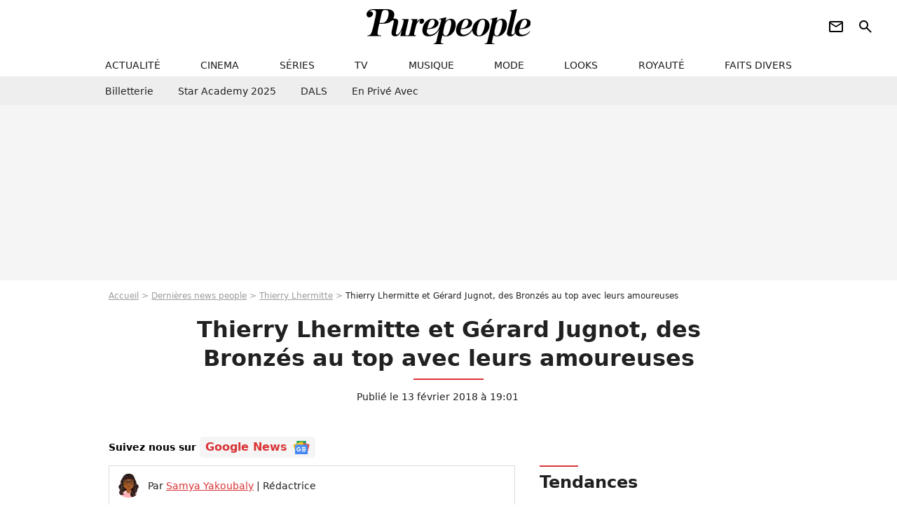

--- FILE ---
content_type: text/html; charset=UTF-8
request_url: https://www.purepeople.com/article/thierry-lhermitte-et-gerard-jugnot-des-bronzes-au-top-avec-leurs-amoureuses_a273376/1
body_size: 16258
content:
<!DOCTYPE html>
<html>
    <head>
        <meta charset="UTF-8">
        <meta name="robots" content="index,follow,max-snippet:-1,max-image-preview:large,max-video-preview:6" />
                <meta name="viewport" content="width=device-width, initial-scale=1.0, maximum-scale=1.0, minimum-scale=1.0, user-scalable=no">
        <title>Thierry Lhermitte et Gérard Jugnot, des Bronzés au top avec leurs amoureuses - Purepeople</title>

                <link rel="alternate" href="android-app://com.c4mprod.purepeople/purepeople/article/273376" />
    <link rel="alternate" href="ios-app://369343091/purepeople/article/273376" />

                                                                                                                                                            
        
            <meta property="og:url" content="https://www.purepeople.com/article/thierry-lhermitte-et-gerard-jugnot-des-bronzes-au-top-avec-leurs-amoureuses_a273376/1">
    
    
    
    
                    <meta property="article:published_time" content="2018-02-13T19:01:00+01:00">
    
                    <meta property="article:modified_time" content="2018-02-13T19:01:00+01:00">
    
            <meta property="article:section" content="People France" />
    
            <meta name="keywords" content="" />
        <meta name="Googlebot" content="noarchive" />
        <meta name="author" content="Purepeople" />
        <meta name="country" content="France" />
        <meta name="geo.country" content="FR" />
                <meta name="description" content="Une grande soirée au profit de la lutte contre la maladie d&amp;#039;Alzheimer." />
                        <meta name="twitter:site" content="@purepeople" />
                    <meta property="og:type" content="article" />
        <meta name="twitter:card" content="summary_large_image" />
                <meta property="og:title" content="Thierry Lhermitte et Gérard Jugnot, des Bronzés au top avec leurs amoureuses" />
        <meta name="twitter:title" content="Thierry Lhermitte et Gérard Jugnot, des Bronzés au top avec leurs amoureuses" />
                        <meta property="og:description" content="Une grande soirée au profit de la lutte contre la maladie d&amp;#039;Alzheimer." />
        <meta name="twitter:description" content="Une grande soirée au profit de la lutte contre la maladie d&amp;#039;Alzheimer." />
                            <meta property="og:image" content="https://static1.purepeople.com/articles/6/27/33/76/@/3859726-thierry-lhermitte-et-sa-femme-helene-c-1200x630-1.jpg" />
    <meta name="twitter:image" content="https://static1.purepeople.com/articles/6/27/33/76/@/3859726-thierry-lhermitte-et-sa-femme-helene-c-1200x630-1.jpg" />
                                                
        <link rel="shortcut icon" type="image/x-icon" href="https://static1.purepeople.com/build/pp_fr/favicon.61e5803d.png">
        <link rel="icon" type="image/ico" href="https://static1.purepeople.com/build/pp_fr/favicon.61e5803d.png">

                        
                        <link rel="preload" href="https://static1.purepeople.com/build/pp_fr/logo_brand_main.dc58c8f3.svg" as="image" />
        

            <link rel="preload" href="https://static1.purepeople.com/articles/6/27/33/76/@/3859726-thierry-lhermitte-et-sa-femme-helene-c-580x0-1.jpg" as="image" />
    
                    <link rel="preload" href="https://static1.purepeople.com/build/pp_fr/article-cfec0aa46a35ad5246fa.css" as="style" />
        <link rel="stylesheet" href="https://static1.purepeople.com/build/pp_fr/article-cfec0aa46a35ad5246fa.css">
    
                                            
<script type="text/javascript">
(function(global) {
    var fontCss           = localStorage.getItem('pp_font_code');
    var distantFontHash   = localStorage.getItem('pp_font_url');
    var currentFontHash   = "https\u003A\/\/static1.purepeople.com\/build\/pp_fr\/fonts_standalone\u002Dca9bca69d1975272b808.css";

    if (fontCss && distantFontHash && (distantFontHash === currentFontHash)) {
        var style           = document.createElement('style');
            style.type      = 'text/css';
            style.innerHTML = fontCss;

        document.head.appendChild(style);
    }
}(window));
</script>
        
            </head>

        
    <body class="article-universe articlepage-route ">

                <div class="sub-body">
            

<header id="header-main" class="header-main js-header-main">
    <div class="header-top">
        <div class="header-top-left">
            <i id="header-main-menu-icon" class="header-main-menu-icon ui-icons">menu</i>
            <i id="header-main-close-icon" class="header-main-close-icon ui-icons">close2</i>
        </div>

                                <span class="js-b16 1F header-main-logo" aria-label="Accueil">
                <img
                    class="header-logo"
                    src="https://static1.purepeople.com/build/pp_fr/logo_brand_main.dc58c8f3.svg"
                    alt="Purepeople"
                    width="270"
                    height="50"
                >
            </span>
                    
        <div class="header-top-right">
                        <div class="header-main-btn-holder">
                                                            <span class="js-b16 [base64] header-additional-icon-link" target="_blank" rel="nooponer">
                            <i title="Newsletter" class="ui-icons header-additional-icon">newsletter</i>
                        </span>
                    
                                                </div>
            
                                        <i id="header-main-search-icon" class="ui-icons header-main-search-icon">search</i>
                    </div>
    </div>

                        <nav id="header-nav-panel" class="header-bottom header-nav-unloaded"  data-subnav="/api/menu" >
            
                
    <div class="header-main-dropdown-container js-nav-item-holder">
        <div class="header-main-category">
                            <span class="js-b16 1F4943CCC21F2A header-main-nav-link ">actualité</span>
            
                            <i class="header-icon-more ui-icons">chevron_bot</i>
                <i class="header-icon-next ui-icons js-btn-expand-subnav">chevron_right</i>
                    </div>

                    <div class="header-main-subcategory js-subnav-item-holder" data-key="actualite"></div>
            </div>
            
                
    <div class="header-main-dropdown-container js-nav-item-holder">
        <div class="header-main-category">
                            <span class="js-b16 1FCB4A4C1F424649434E4A3FCB2620 header-main-nav-link ">cinema</span>
            
                            <i class="header-icon-more ui-icons">chevron_bot</i>
                <i class="header-icon-next ui-icons js-btn-expand-subnav">chevron_right</i>
                    </div>

                    <div class="header-main-subcategory js-subnav-item-holder" data-key="cinema"></div>
            </div>
            
                
    <div class="header-main-dropdown-container js-nav-item-holder">
        <div class="header-main-category">
                            <span class="js-b16 1FCB4A4C1FC243C14643C23FCB22242B header-main-nav-link ">séries</span>
            
                            <i class="header-icon-more ui-icons">chevron_bot</i>
                <i class="header-icon-next ui-icons js-btn-expand-subnav">chevron_right</i>
                    </div>

                    <div class="header-main-subcategory js-subnav-item-holder" data-key="serie"></div>
            </div>
            
                
    <div class="header-main-dropdown-container js-nav-item-holder">
        <div class="header-main-category">
                            <span class="js-b16 1FCB4A4C1FCB4348433FCB222525 header-main-nav-link ">tv</span>
            
                            <i class="header-icon-more ui-icons">chevron_bot</i>
                <i class="header-icon-next ui-icons js-btn-expand-subnav">chevron_right</i>
                    </div>

                    <div class="header-main-subcategory js-subnav-item-holder" data-key="tv"></div>
            </div>
            
                
    <div class="header-main-dropdown-container js-nav-item-holder">
        <div class="header-main-category">
                            <span class="js-b16 1FCB4A4C1F4EC3C246CAC3433FCB212520 header-main-nav-link ">musique</span>
            
                            <i class="header-icon-more ui-icons">chevron_bot</i>
                <i class="header-icon-next ui-icons js-btn-expand-subnav">chevron_right</i>
                    </div>

                    <div class="header-main-subcategory js-subnav-item-holder" data-key="musique"></div>
            </div>
            
                
    <div class="header-main-dropdown-container js-nav-item-holder">
        <div class="header-main-category">
                            <span class="js-b16 1FCB4A4C1F4E4F4B433FCB212C21 header-main-nav-link ">mode</span>
            
                            <i class="header-icon-more ui-icons">chevron_bot</i>
                <i class="header-icon-next ui-icons js-btn-expand-subnav">chevron_right</i>
                    </div>

                    <div class="header-main-subcategory js-subnav-item-holder" data-key="mode"></div>
            </div>
            
                
    <div class="header-main-dropdown-container js-nav-item-holder">
        <div class="header-main-category">
                            <span class="js-b16 1FCB4A4C1F484F4F473FCB21232B header-main-nav-link ">looks</span>
            
                            <i class="header-icon-more ui-icons">chevron_bot</i>
                <i class="header-icon-next ui-icons js-btn-expand-subnav">chevron_right</i>
                    </div>

                    <div class="header-main-subcategory js-subnav-item-holder" data-key="looks"></div>
            </div>
            
                
    <div class="header-main-dropdown-container js-nav-item-holder">
        <div class="header-main-category">
                            <span class="js-b16 1FCB4A4C1F444A4E464848431EC14FC64A48433FCB2A242B header-main-nav-link ">royauté</span>
            
                            <i class="header-icon-more ui-icons">chevron_bot</i>
                <i class="header-icon-next ui-icons js-btn-expand-subnav">chevron_right</i>
                    </div>

                    <div class="header-main-subcategory js-subnav-item-holder" data-key="royaute"></div>
            </div>
            
                
    <div class="header-main-dropdown-container js-nav-item-holder">
        <div class="header-main-category">
                            <span class="js-b16 1FCB4A4C1F444A46CBC21E4B46C443C1C23FCB232424 header-main-nav-link ">faits divers</span>
            
                            <i class="header-icon-more ui-icons">chevron_bot</i>
                <i class="header-icon-next ui-icons js-btn-expand-subnav">chevron_right</i>
                    </div>

                    <div class="header-main-subcategory js-subnav-item-holder" data-key="faits_divers"></div>
            </div>
</nav>
            
        <div id="header-main-search-container" class="header-main-search-container">
        <div id="header-main-search-canceled" class="header-main-search-canceled">Annuler</div>

        
<form method="post" action="/rechercher" class="search-form js-search">
    <label for="search_bar" class="search-form-label" aria-label="Rechercher sur Purepeople"><i class="search-form-picto ui-icons">search</i></label>
    <input
        id="search_bar"
        name="q"
        type="text"
        class="search-form-input js-input-txt"
        placeholder="Rechercher sur Purepeople"
    />
    <button type="submit" class="search-form-submit js-submit-form" disabled aria-label="label.header.search.submit">
        OK
    </button>
</form><div class="header-main-asset-container">
                <span>Ex:</span>

                                    <span class="js-b16 1FC0434FC048431F4E4AC1464F491E424FCB4648484AC14B3FC0212325 header-main-asset">Marion Cotillard</span>
                    ,                                    <span class="js-b16 1FC0434FC048431FC2454A4746C14A3FC0262125 header-main-asset">Shakira</span>
                    ,                                    <span class="js-b16 1FC0434FC048431F474ACB431E4E464B4B4843CB4F493FC024202C header-main-asset">Kate Middleton</span>
                    ,                                    <span class="js-b16 1FC0434FC048431FC2434843494A1E4C4F4E43CD3FC021222526 header-main-asset">Selena Gomez</span>
                                                </div></div>
    </header>
                
            
    
        
    <div id="link-bar-container" class="link-bar-container">
        
<div  class="roller-holder js-roller roller-no-nav" data-offset="15"     ><div class="roller-slider"><span class="js-b16 [base64] roller-item link-bar-item" target="_blank" role="menuitem"><span class="link-bar-item-title">Billetterie</span></span><span class="js-b16 1FCB4A4C1FC2CB4AC11E4A424A4B434EC63FCB22252A roller-item link-bar-item" role="menuitem"><span class="link-bar-item-title">Star Academy 2025</span></span><span class="js-b16 1FCB4A4C1F4B4A49C2431E4AC443421E4843C21EC2CB4AC1C23FCB242220 roller-item link-bar-item" role="menuitem"><span class="link-bar-item-title">DALS</span></span><span class="js-b16 1FCB4A4C1F43491EC0C146C4431E4AC443423FCB242320 roller-item link-bar-item" role="menuitem"><span class="link-bar-item-title">En privé avec</span></span></div><div class="roller-btn-holder"><button class="roller-btn btn-left disabled ui-icons" aria-label="Aller vers la gauche">chevron_left</button><button class="roller-btn btn-right ui-icons" aria-label="Aller vers la droite">chevron_right</button></div></div>    </div>

                            



    


<div class="ad-placement ad-placement-header ad-placeholder">
                    <div class="ad-logo"></div>
    
    <div class="ad-container">
        
                    <div class="ad-item "
                id="jad-header-01"
                data-position="header"
                data-device="all"
                data-keywords="%7B%22special-targeting%22%3A%22header%22%7D">
            </div>
            </div>
</div>

                                
            
            <main class="main-content" id="main-content"><div class="breadcrumb">
    <a class="item" href="/">Accueil</a><a class="item" href="/news/1">Dernières news people</a><a class="item" href="/people/thierry-lhermitte_p537">Thierry Lhermitte</a><h1 class="item" role="heading" aria-level="1">Thierry Lhermitte et Gérard Jugnot, des Bronzés au top avec leurs amoureuses</h1></div>                    

<div class="article-title-container mg-container">
    
                                                        
    
    
    
    <div class="title-page-container"
            >
                <div class="title-page-text">
        Thierry Lhermitte et Gérard Jugnot, des Bronzés au top avec leurs amoureuses</div></div>


    
    <div class="article-title-published-container">
        <span class="article-title-published">
                            Publié le  13 février 2018 à 19:01
                    </span>
                    



<div class="share-container js-share"
            data-title="Thierry Lhermitte et Gérard Jugnot, des Bronzés au top avec leurs amoureuses"
    
    
    
                
                                            
                            
         data-jan="{&quot;eventAction&quot;:[&quot;click&quot;],&quot;eventName&quot;:&quot;social_share&quot;,&quot;position_name&quot;:&quot;social_share_button&quot;}"
    
>
    <div class="icon-container article-title-share ">
        <i class="ui-icons icon-share icon-share">share</i>
    </div>

            <span class="txt-container">Partager</span>
    </div>
            </div>
</div>

<div id="gg-news-anchor" class="article-google-news-anchor"></div>


                                <div class="gd-2-cols">
                                        <div class="left-col">
                            <section class="article-container">
                                        
            
        <div class="author-article-bio-container mg-content">
            <div class="author-article-bio-link-container">
                <img src="https://static1.purepeople.com/authors/1/91/@/91-615454241dca6-35x35-1.jpg"
                    class="author-article-picture"
                    width="35"
                    height="35"
                />

                <span class="author-article-bio-link-span">
                    Par

                    <span class="author-article-bio-name">
                                            <a class="author-article-bio-link" href="/auteur/samya-yakoubaly_a91">Samya Yakoubaly</a>
                                        </span>

                    |

                    <span class="author-article-bio-status">
                                            Rédactrice
                                        </span>
                </span>
            </div>

                        <div class="author-article-bio-description">
                Cinéphile, elle adore regarder des bande-annonces et des moments historiques à la télévision. Le prochain James Bond ou le discours d’investiture de Barack Obama lui donnent les mêmes frissons.
            </div>
            
                                                </div>
                        
                    
<div class="article-headline mg-content">
    Une grande soirée au profit de la lutte contre la maladie d'Alzheimer.
</div>
        
        <div class="mg-container js-editorial-content" id="article-content">
                                
            
    <div data-src="https://printaudio.360.audion.fm/public/playerScripts/v1/collections/m5lyAJqWa89P/player.js" class="audion-reader mg-content" id="audion_player_placeholder"></div>
                
        
        
        
        
    <div class="main-media-container mg-content">
                    
            
            

        


        
<div class="player-container js-media-player player-main"  id="player-main">
                                                        
                    <div class="player-item"
        
                    data-playlist-id="x9qkpe"
        
                    data-media-id="0"
        
        
                    data-position="playertop"
        
                    data-smart-mute="1"
        
        data-player-id="x1j43y"
    >
        <div class="player-anchor" >
                            <img class="player-thumbnail" src="https://static1.purepeople.com/articles/6/27/33/76/@/3859726-thierry-lhermitte-et-sa-femme-helene-c-580x326-1.jpg" width="580" height="326" >
                    </div>
    </div>
                        
                </div>

                                </div>



    
<div  class="roller-holder js-roller mg-content roller-holder-article" data-offset="15"     ><div class="roller-slider"><a class="horizontal-img-container roller-item roller-item-article" href="/media/thierry-lhermitte-et-sa-femme-helene-c_m3859726"><figure class="thumbnail thumbnail-1-1 thumbnail-cover"
                    ><img class="horizontal-img-article thumb-img"
            src="https://static1.purepeople.com/articles/6/27/33/76/@/3859726-thierry-lhermitte-et-sa-femme-helene-c-100x100-1.jpg"
            alt="Thierry Lhermitte et sa femme Hélène - Concert du 13ème Gala 2018 de l&#039;Association pour la Recherche sur Alzheimer à la salle Pleyel à Paris le 12 février 2018. L&#039;intégralité des bénéfices de cette soirée servira à financer la recherche sur la maladie d’Alzheimer. © Coadic Guirec-Pierre Perusseau/Bestimage"
            width="100"
            height="100"
            loading="lazy"
                
            role="presentation"
        /></figure></a><a class="horizontal-img-container roller-item roller-item-article" href="/media/patricia-campi-et-son-mari-gerard-jugnot_m3860035"><figure class="thumbnail thumbnail-1-1 thumbnail-cover"
                    ><img class="horizontal-img-article thumb-img"
            src="https://static1.purepeople.com/articles/6/27/33/76/@/3860035-patricia-campi-et-son-mari-gerard-jugnot-100x100-1.jpg"
            alt="Patricia Campi et son mari Gérard Jugnot - Concert du 13ème Gala 2018 de l&#039;Association pour la Recherche sur Alzheimer à la salle Pleyel à Paris le 12 février 2018. L&#039;intégralité des bénéfices de cette soirée servira à financer la recherche sur la maladie d’Alzheimer. © Coadic Guirec-Pierre Perusseau/Bestimage"
            width="100"
            height="100"
            loading="lazy"
                
            role="presentation"
        /></figure></a><a class="horizontal-img-container roller-item roller-item-article" href="/media/thierry-lhermitte-marie-anne-chazel-ge_m3859732"><figure class="thumbnail thumbnail-1-1 thumbnail-cover"
                    ><img class="horizontal-img-article thumb-img"
            src="https://static1.purepeople.com/articles/6/27/33/76/@/3859732-thierry-lhermitte-marie-anne-chazel-ge-100x100-1.jpg"
            alt="Thierry Lhermitte, Marie-Anne Chazel, Gérad Jugnot - Concert du 13ème Gala 2018 de l&#039;Association pour la Recherche sur Alzheimer à la salle Pleyel à Paris le 12 février 2018. L&#039;intégralité des bénéfices de cette soirée servira à financer la recherche sur la maladie d’Alzheimer. © Coadic Guirec-Pierre Perusseau/Bestimage"
            width="100"
            height="100"
            loading="lazy"
                
            role="presentation"
        /></figure></a><a class="horizontal-img-container roller-item roller-item-article" href="/media/gerard-jugnot-et-sa-femme-patricia-campi_m3860038"><figure class="thumbnail thumbnail-1-1 thumbnail-cover"
                    ><img class="horizontal-img-article thumb-img"
            src="https://static1.purepeople.com/articles/6/27/33/76/@/3860038-gerard-jugnot-et-sa-femme-patricia-campi-100x100-1.jpg"
            alt="Gérard Jugnot et sa femme Patricia Campi - Concert du 13ème Gala 2018 de l&#039;Association pour la Recherche sur Alzheimer à la salle Pleyel à Paris le 12 février 2018. L&#039;intégralité des bénéfices de cette soirée servira à financer la recherche sur la maladie d’Alzheimer. © Coadic Guirec-Pierre Perusseau/Bestimage"
            width="100"
            height="100"
            loading="lazy"
                
            role="presentation"
        /></figure></a><span class="js-b16 1F4E434B464A1FCB454643C1C1C61E484543C14E46CBCB431E43CB1EC24A1E44434E4E431E4543484349431E423F4E222523262C2126 horizontal-img-container roller-item roller-item-article"><figure class="thumbnail thumbnail-1-1 thumbnail-cover"
                    ><img class="horizontal-img-article thumb-img"
            src="https://static1.purepeople.com/articles/6/27/33/76/@/3859729-thierry-lhermitte-et-sa-femme-helene-c-100x100-1.jpg"
            alt="Thierry Lhermitte et sa femme Hélène - Concert du 13ème Gala 2018 de l&#039;Association pour la Recherche sur Alzheimer à la salle Pleyel à Paris le 12 février 2018. L&#039;intégralité des bénéfices de cette soirée servira à financer la recherche sur la maladie d’Alzheimer. © Coadic Guirec-Pierre Perusseau/Bestimage"
            width="100"
            height="100"
            loading="lazy"
                
            role="presentation"
        /></figure></span><span class="js-b16 1F4E434B464A1FCB454643C1C1C61E484543C14E46CBCB431E4E4AC146431E4A4949431E42454ACD43481E4C433F4E222523262C2225 horizontal-img-container roller-item roller-item-article"><figure class="thumbnail thumbnail-1-1 thumbnail-cover"
                    ><img class="horizontal-img-article thumb-img"
            src="https://static1.purepeople.com/articles/6/27/33/76/@/3859738-thierry-lhermitte-marie-anne-chazel-ge-100x100-1.jpg"
            alt="Thierry Lhermitte, Marie-Anne Chazel, Gérad Jugnot - Concert du 13ème Gala 2018 de l&#039;Association pour la Recherche sur Alzheimer à la salle Pleyel à Paris le 12 février 2018. L&#039;intégralité des bénéfices de cette soirée servira à financer la recherche sur la maladie d’Alzheimer. © Coadic Guirec-Pierre Perusseau/Bestimage"
            width="100"
            height="100"
            loading="lazy"
                
            role="presentation"
        /></figure></span><a class="horizontal-img-container roller-item roller-item-article" href="/media/thierry-lhermitte-concert-du-13eme-gal_m3859741"><figure class="thumbnail thumbnail-1-1 thumbnail-cover"
                    ><img class="horizontal-img-article thumb-img"
            src="https://static1.purepeople.com/articles/6/27/33/76/@/3859741-thierry-lhermitte-concert-du-13eme-gal-100x100-1.jpg"
            alt="Thierry Lhermitte - Concert du 13ème Gala 2018 de l&#039;Association pour la Recherche sur Alzheimer à la salle Pleyel à Paris le 12 février 2018. L&#039;intégralité des bénéfices de cette soirée servira à financer la recherche sur la maladie d’Alzheimer. © Coadic Guirec-Pierre Perusseau/Bestimage"
            width="100"
            height="100"
            loading="lazy"
                
            role="presentation"
        /></figure></a><span class="js-b16 1F4E434B464A1FC04ACBC14642464A1E424A4EC0461E43CB1EC24F491E4E4AC1461E4C43C14AC14B1E4DC34C494FCB3F4E22252420202221 horizontal-img-container roller-item roller-item-article"><figure class="thumbnail thumbnail-1-1 thumbnail-cover"
                    ><img class="horizontal-img-article thumb-img"
            src="https://static1.purepeople.com/articles/6/27/33/76/@/3860032-patricia-campi-et-son-mari-gerard-jugnot-100x100-1.jpg"
            alt="Patricia Campi et son mari Gérard Jugnot - Concert du 13ème Gala 2018 de l&#039;Association pour la Recherche sur Alzheimer à la salle Pleyel à Paris le 12 février 2018. L&#039;intégralité des bénéfices de cette soirée servira à financer la recherche sur la maladie d’Alzheimer. © Coadic Guirec-Pierre Perusseau/Bestimage"
            width="100"
            height="100"
            loading="lazy"
                
            role="presentation"
        /></figure></span><a class="horizontal-img-container roller-item roller-item-article" href="/media/caroline-barclay-concert-du-13eme-gala_m3860050"><figure class="thumbnail thumbnail-1-1 thumbnail-cover"
                    ><img class="horizontal-img-article thumb-img"
            src="https://static1.purepeople.com/articles/6/27/33/76/@/3860050-caroline-barclay-concert-du-13eme-gala-100x100-1.jpg"
            alt="Caroline Barclay - Concert du 13ème Gala 2018 de l&#039;Association pour la Recherche sur Alzheimer à la salle Pleyel à Paris le 12 février 2018. L&#039;intégralité des bénéfices de cette soirée servira à financer la recherche sur la maladie d’Alzheimer. © Coadic Guirec-Pierre Perusseau/Bestimage"
            width="100"
            height="100"
            loading="lazy"
                
            role="presentation"
        /></figure></a><a class="horizontal-img-container roller-item roller-item-article" href="/media/stephane-plaza-leila-kaddour-boudadi_m3860059"><figure class="thumbnail thumbnail-1-1 thumbnail-cover"
                    ><img class="horizontal-img-article thumb-img"
            src="https://static1.purepeople.com/articles/6/27/33/76/@/3860059-stephane-plaza-leila-kaddour-boudadi-100x100-1.jpg"
            alt="Stéphane Plaza, Leïla Kaddour-Boudadi - Concert du 13ème Gala 2018 de l&#039;Association pour la Recherche sur Alzheimer à la salle Pleyel à Paris le 12 février 2018. L&#039;intégralité des bénéfices de cette soirée servira à financer la recherche sur la maladie d’Alzheimer. © Coadic Guirec-Pierre Perusseau/Bestimage"
            width="100"
            height="100"
            loading="lazy"
                
            role="presentation"
        /></figure></a><a class="horizontal-img-container roller-item roller-item-article" href="/media/pascal-legitimus-concert-du-13eme-gala_m3860062"><figure class="thumbnail thumbnail-1-1 thumbnail-cover"
                    ><img class="horizontal-img-article thumb-img"
            src="https://static1.purepeople.com/articles/6/27/33/76/@/3860062-pascal-legitimus-concert-du-13eme-gala-100x100-1.jpg"
            alt="Pascal Légitimus - Concert du 13ème Gala 2018 de l&#039;Association pour la Recherche sur Alzheimer à la salle Pleyel à Paris le 12 février 2018. L&#039;intégralité des bénéfices de cette soirée servira à financer la recherche sur la maladie d’Alzheimer. © Coadic Guirec-Pierre Perusseau/Bestimage"
            width="100"
            height="100"
            loading="lazy"
                
            role="presentation"
        /></figure></a><a class="horizontal-img-container roller-item roller-item-article" href="/media/veronique-de-villele-concert-du-13eme_m3860068"><figure class="thumbnail thumbnail-1-1 thumbnail-cover"
                    ><img class="horizontal-img-article thumb-img"
            src="https://static1.purepeople.com/articles/6/27/33/76/@/3860068-veronique-de-villele-concert-du-13eme-100x100-1.jpg"
            alt="Véronique de Villèle - Concert du 13ème Gala 2018 de l&#039;Association pour la Recherche sur Alzheimer à la salle Pleyel à Paris le 12 février 2018. L&#039;intégralité des bénéfices de cette soirée servira à financer la recherche sur la maladie d’Alzheimer. © Coadic Guirec-Pierre Perusseau/Bestimage"
            width="100"
            height="100"
            loading="lazy"
                
            role="presentation"
        /></figure></a><a class="horizontal-img-container roller-item roller-item-article" href="/media/jean-francois-balmer-concert-du-13eme_m3860077"><figure class="thumbnail thumbnail-1-1 thumbnail-cover"
                    ><img class="horizontal-img-article thumb-img"
            src="https://static1.purepeople.com/articles/6/27/33/76/@/3860077-jean-francois-balmer-concert-du-13eme-100x100-1.jpg"
            alt="Jean-François Balmer - Concert du 13ème Gala 2018 de l&#039;Association pour la Recherche sur Alzheimer à la salle Pleyel à Paris le 12 février 2018. L&#039;intégralité des bénéfices de cette soirée servira à financer la recherche sur la maladie d’Alzheimer. © Coadic Guirec-Pierre Perusseau/Bestimage"
            width="100"
            height="100"
            loading="lazy"
                
            role="presentation"
        /></figure></a><a class="horizontal-img-container roller-item roller-item-article" href="/media/caroline-faindt-et-sa-compagne-zinedine_m3860080"><figure class="thumbnail thumbnail-1-1 thumbnail-cover"
                    ><img class="horizontal-img-article thumb-img"
            src="https://static1.purepeople.com/articles/6/27/33/76/@/3860080-caroline-faindt-et-sa-compagne-zinedine-100x100-1.jpg"
            alt="Caroline Faindt et sa compagne Zinedine Soualem - Concert du 13ème Gala 2018 de l&#039;Association pour la Recherche sur Alzheimer à la salle Pleyel à Paris le 12 février 2018. L&#039;intégralité des bénéfices de cette soirée servira à financer la recherche sur la maladie d’Alzheimer. © Coadic Guirec-Pierre Perusseau/Bestimage"
            width="100"
            height="100"
            loading="lazy"
                
            role="presentation"
        /></figure></a><a class="horizontal-img-container roller-item roller-item-article" href="/media/jean-claude-blanc-et-sa-femme-stephanie_m3860083"><figure class="thumbnail thumbnail-1-1 thumbnail-cover"
                    ><img class="horizontal-img-article thumb-img"
            src="https://static1.purepeople.com/articles/6/27/33/76/@/3860083-jean-claude-blanc-et-sa-femme-stephanie-100x100-1.jpg"
            alt="Jean-Claude Blanc et sa femme Stéphanie - Concert du 13ème Gala 2018 de l&#039;Association pour la Recherche sur Alzheimer à la salle Pleyel à Paris le 12 février 2018. L&#039;intégralité des bénéfices de cette soirée servira à financer la recherche sur la maladie d’Alzheimer. © Coadic Guirec-Pierre Perusseau/Bestimage"
            width="100"
            height="100"
            loading="lazy"
                
            role="presentation"
        /></figure></a><a class="horizontal-img-container roller-item roller-item-article" href="/media/marie-anne-chazel-concert-du-13eme-gal_m3860089"><figure class="thumbnail thumbnail-1-1 thumbnail-cover"
                    ><img class="horizontal-img-article thumb-img"
            src="https://static1.purepeople.com/articles/6/27/33/76/@/3860089-marie-anne-chazel-concert-du-13eme-gal-100x100-1.jpg"
            alt="Marie-Anne Chazel - Concert du 13ème Gala 2018 de l&#039;Association pour la Recherche sur Alzheimer à la salle Pleyel à Paris le 12 février 2018. L&#039;intégralité des bénéfices de cette soirée servira à financer la recherche sur la maladie d’Alzheimer. © Coadic Guirec-Pierre Perusseau/Bestimage"
            width="100"
            height="100"
            loading="lazy"
                
            role="presentation"
        /></figure></a><a class="horizontal-img-container roller-item roller-item-article" href="/media/jeanne-d-hauteserre-maire-du-8eme-arron_m3860092"><figure class="thumbnail thumbnail-1-1 thumbnail-cover"
                    ><img class="horizontal-img-article thumb-img"
            src="https://static1.purepeople.com/articles/6/27/33/76/@/3860092-jeanne-d-hauteserre-maire-du-8eme-arron-100x100-1.jpg"
            alt="Jeanne d&#039;Hauteserre, maire du 8ème arrondissement de Paris - Concert du 13ème Gala 2018 de l&#039;Association pour la Recherche sur Alzheimer à la salle Pleyel à Paris le 12 février 2018. L&#039;intégralité des bénéfices de cette soirée servira à financer la recherche sur la maladie d’Alzheimer. © Coadic Guirec-Pierre Perusseau/Bestimage"
            width="100"
            height="100"
            loading="lazy"
                
            role="presentation"
        /></figure></a><a class="horizontal-img-container roller-item roller-item-article" href="/media/pascal-desprez-concert-du-13eme-gala-2_m3860095"><figure class="thumbnail thumbnail-1-1 thumbnail-cover"
                    ><img class="horizontal-img-article thumb-img"
            src="https://static1.purepeople.com/articles/6/27/33/76/@/3860095-pascal-desprez-concert-du-13eme-gala-2-100x100-1.jpg"
            alt="Pascal Desprez - Concert du 13ème Gala 2018 de l&#039;Association pour la Recherche sur Alzheimer à la salle Pleyel à Paris le 12 février 2018. L&#039;intégralité des bénéfices de cette soirée servira à financer la recherche sur la maladie d’Alzheimer. © Coadic Guirec-Pierre Perusseau/Bestimage"
            width="100"
            height="100"
            loading="lazy"
                
            role="presentation"
        /></figure></a><span class="js-b16 1F4E434B464A1FC04AC2424A481E4B43C2C0C143CD1E424F494243C1CB1E4BC31E2A22434E431E4C4A484A1E213F4E22252420202625 horizontal-img-container roller-item roller-item-article"><figure class="thumbnail thumbnail-1-1 thumbnail-cover"
                    ><img class="horizontal-img-article thumb-img"
            src="https://static1.purepeople.com/articles/6/27/33/76/@/3860098-pascal-desprez-concert-du-13eme-gala-2-100x100-1.jpg"
            alt="Pascal Desprez - Concert du 13ème Gala 2018 de l&#039;Association pour la Recherche sur Alzheimer à la salle Pleyel à Paris le 12 février 2018. L&#039;intégralité des bénéfices de cette soirée servira à financer la recherche sur la maladie d’Alzheimer. © Coadic Guirec-Pierre Perusseau/Bestimage"
            width="100"
            height="100"
            loading="lazy"
                
            role="presentation"
        /></figure></span><a class="horizontal-img-container roller-item roller-item-article" href="/media/hermine-de-clermont-tonnerre-concert-d_m3860107"><figure class="thumbnail thumbnail-1-1 thumbnail-cover"
                    ><img class="horizontal-img-article thumb-img"
            src="https://static1.purepeople.com/articles/6/27/33/76/@/3860107-hermine-de-clermont-tonnerre-concert-d-100x100-1.jpg"
            alt="Hermine de Clermont Tonnerre - Concert du 13ème Gala 2018 de l&#039;Association pour la Recherche sur Alzheimer à la salle Pleyel à Paris le 12 février 2018. L&#039;intégralité des bénéfices de cette soirée servira à financer la recherche sur la maladie d’Alzheimer. © Coadic Guirec-Pierre Perusseau/Bestimage"
            width="100"
            height="100"
            loading="lazy"
                
            role="presentation"
        /></figure></a><a class="horizontal-img-container roller-item roller-item-article" href="/media/l-imperatrice-farah-pahlavi-d-iran-fara_m3860113"><figure class="thumbnail thumbnail-1-1 thumbnail-cover"
                    ><img class="horizontal-img-article thumb-img"
            src="https://static1.purepeople.com/articles/6/27/33/76/@/3860113-l-imperatrice-farah-pahlavi-d-iran-fara-100x100-1.jpg"
            alt="L&#039;impératrice Farah Pahlavi d&#039;Iran (Farah Diba) - Concert du 13ème Gala 2018 de l&#039;Association pour la Recherche sur Alzheimer à la salle Pleyel à Paris le 12 février 2018. L&#039;intégralité des bénéfices de cette soirée servira à financer la recherche sur la maladie d’Alzheimer. © Coadic Guirec-Pierre Perusseau/Bestimage"
            width="100"
            height="100"
            loading="lazy"
                
            role="presentation"
        /></figure></a><a class="horizontal-img-container roller-item roller-item-article" href="/media/natalia-olzoeva-le-professeur-bruno-dub_m3860122"><figure class="thumbnail thumbnail-1-1 thumbnail-cover"
                    ><img class="horizontal-img-article thumb-img"
            src="https://static1.purepeople.com/articles/6/27/33/76/@/3860122-natalia-olzoeva-le-professeur-bruno-dub-100x100-1.jpg"
            alt="Natalia Olzoeva, le professeur Bruno Dubois, Michel-Edouard Leclerc, Véronique de Villèle et le docteur Olivier de Ladoucette - Concert du 13ème Gala 2018 de l&#039;Association pour la Recherche sur Alzheimer à la salle Pleyel à Paris le 12 février 2018. L&#039;intégralité des bénéfices de cette soirée servira à financer la recherche sur la maladie d’Alzheimer. © Coadic Guirec-Pierre Perusseau/Bestimage"
            width="100"
            height="100"
            loading="lazy"
                
            role="presentation"
        /></figure></a><a class="horizontal-img-container roller-item roller-item-article" href="/media/stephane-plaza-concert-du-13eme-gala-2_m3860125"><figure class="thumbnail thumbnail-1-1 thumbnail-cover"
                    ><img class="horizontal-img-article thumb-img"
            src="https://static1.purepeople.com/articles/6/27/33/76/@/3860125-stephane-plaza-concert-du-13eme-gala-2-100x100-1.jpg"
            alt="Stéphane Plaza - Concert du 13ème Gala 2018 de l&#039;Association pour la Recherche sur Alzheimer à la salle Pleyel à Paris le 12 février 2018. L&#039;intégralité des bénéfices de cette soirée servira à financer la recherche sur la maladie d’Alzheimer. © Coadic Guirec-Pierre Perusseau/Bestimage"
            width="100"
            height="100"
            loading="lazy"
                
            role="presentation"
        /></figure></a><a class="horizontal-img-container roller-item roller-item-article" href="/media/erik-portelius-bart-de-strooper-conce_m3860131"><figure class="thumbnail thumbnail-1-1 thumbnail-cover"
                    ><img class="horizontal-img-article thumb-img"
            src="https://static1.purepeople.com/articles/6/27/33/76/@/3860131-erik-portelius-bart-de-strooper-conce-100x100-1.jpg"
            alt="Erik Portelius, Bart de Strooper - Concert du 13ème Gala 2018 de l&#039;Association pour la Recherche sur Alzheimer à la salle Pleyel à Paris le 12 février 2018. L&#039;intégralité des bénéfices de cette soirée servira à financer la recherche sur la maladie d’Alzheimer. © Coadic Guirec-Pierre Perusseau/Bestimage"
            width="100"
            height="100"
            loading="lazy"
                
            role="presentation"
        /></figure></a></div><div class="roller-btn-holder"><button class="roller-btn btn-left disabled ui-icons" aria-label="Aller vers la gauche">chevron_left</button><button class="roller-btn btn-right ui-icons" aria-label="Aller vers la droite">chevron_right</button></div></div>





            
                            

    

    
    

<div class="ad-placement ad-placement-atf mg-content ad-only-mobile ad-placeholder ad-entitled">
                    <div class="ad-logo"></div>
    
    <div class="ad-container">
                                <div class="ad-title">La suite après la publicité</div>
        
                    <div class="ad-item "
                id="jad-atf_mobile-01"
                data-position="rectangle_atf"
                data-device="mobile"
                data-keywords="%5B%5D">
            </div>
            </div>
</div>

                                            
                                            
                        
        
                        <div class="block-text">
            <p><span>Pour <a href="/article/jean-paul-belmondo-en-famille-carla-bruni-sarkozy-reunis-pour-un-beau-combat_a221009/1">sa 13e édition</a>, l'association pour la recherche sur Alzheimer a une nouvelle fois fait salle comble lors du <a href="/article/alain-souchon-reuni-avec-ses-fils-pierre-et-ours-emouvants-et-dechaines_a273385/1">concert caritatif organisé à la salle Pleyel</a> à Paris le 12 février. De nombreuses personnalités françaises ont fait le déplacement pour soutenir la lutte contre la maladie de cette fondation, <span class="js-b16 45CBCBC02D1F1F4A48CD4543464E43C11EC143424543C1424543194FC14C1F">organisation reconnue d'utilité publique</span>. C'est ainsi qu'on a pu avoir le plaisir de voir trois stars du Splendid : <a href="/people/thierry-lhermitte_p537">Thierry Lhermitte</a>, <a href="/people/gerard-jugnot_p121">Gérard Jugnot</a> et <a href="/people/marie-anne-chazel_p211">Marie-Anne-Chazel</a>. </span></p><p>Les deux premiers, qui ont joué dans les plus grandes comédies françaises, sont venus accompagnés de leurs moitiés respectives, Hélène et Patricia. Marié depuis plus de quarante ans et <a href="/article/thierry-lhermitte-avec-sa-femme-plus-de-40-ans-d-amour-et-trois-beaux-enfants_a176845/1">parents ensemble de trois enfants</a>, le séducteur des <em>Bronzés</em>, très impliqué dans plusieurs domaines de santé, et son épouse sont toujours aussi complices. De son côté, le célèbre moustachu – désormais barbu – a posé avec plaisir avec celle qu'il a <a href="/article/gerard-jugnot-apaise-son-mariage-a-65-ans-j-ai-suivi-le-conseil-de-mon-fils_a232456/1">épousée au mois de juillet 2016</a>.</p><p>Autre figure de l'humour, Pascal Légitimus avait lui aussi fait le déplacement, tout comme l'inoubliable prof de gym Véronique de Villèle, membre active de la Fondation. On a également pu croiser Caroline Barclay, Stéphane Plaza, Leïla Kaddour-Boudadi, Philippe Poivre, et Mathilde Vitry (la fille de Sylvie Joly), Agathe Natanson, Jean-François Balmer, le couple formé par Caroline Faindt et Zinedine Soualem, Jean-Claude Blanc et sa femme Stéphanie, la mairie du 8e arrondissement Jeanne d'Hauteserre, Pascal Desprez, Michel-Édouard Leclerc et l'impératrice Farah Pahlavi d'Iran (Farah Diba).</p><p>Le professeur Bruno Dubois et le docteur Olivier de Ladoucette ont eu le plaisir de voir les chercheurs Erik Portelius et Bart de Strooper récompensés. En effet, la Fondation pour la Recherche sur Alzheimer a pour objectif de participer au développement de la recherche dans le domaine de la maladie d'Alzheimer et des syndromes apparentés en France et au-delà des frontières. Dans le cadre de la réalisation de cet objectif, la Fondation a créé en 2011 le Grand Prix Européen de la Recherche puis celui du prix Européen Jeune Chercheur-SCOR 2017.</p>
        </div>
        
                    
        </div>
    </section>

        
        
                        <section class="mg-container js-embed" data-type="outbrain">
                            <!-- OUTBRAIN -->
<div class="OUTBRAIN"
     data-src="https://www.purepeople.com/article/thierry-lhermitte-et-gerard-jugnot-des-bronzes-au-top-avec-leurs-amoureuses_a273376/1"
     data-widget-id="AR_20"
     data-ob-template="purepeople"
></div>
<!-- OUTBRAIN -->

                    </section>
    


        


            <section class="mg-container">
                            
                
                    
    
    
    
    <div class="title-section-container"
            >
                <div class="title-section-text">
        À propos de</div></div>



            <div class="gd gd-gap-15 mg-content">
                



    

<div class="people-mentioned-container">
    




    
<div class="person-card-main">
    <div class="person-card-info-container person-card-bg-img">
                            
        
        
                
                
    
    
    
    
        
                
        <figure class="thumbnail thumbnail-cover"
                    >
                                    
                
            
                            
        <img class="people-mentioned-img thumb-img"
            src="https://static1.purepeople.com/people/7/53/7/@/5045414-thierry-lhermitte-en-avril-2019-a-paris-100x100-2.jpg"
            alt="Thierry Lhermitte"
            width="100"
            height="100"
            loading="lazy"
                        
                        
                            
         fetchpriority="high"
    
            role="presentation"
        />

            
        
        
                </figure>

        
        
        <div class="person-card-person-info">
                                                <span class="js-b16 1FC0434FC048431FCB454643C1C1C61E484543C14E46CBCB433FC023222C person-card-info-name person-card-name-link">
                        Thierry Lhermitte
                    </span>
                            
                    </div>
    </div>

                    
                
            
                            
        <img class="person-card-img-blur"
            src="https://static1.purepeople.com/people/7/53/7/@/5045414-thierry-lhermitte-en-avril-2019-a-paris-200x200-2.jpg"
            alt=""
            width=""
            height=""
            loading="lazy"
                
            role="presentation"
        />

            
            </div>


                                        <div class="people-mentioned-card ">
            
                        <a class="people-mentioned-card-link"
                href="/article/thierry-lhermitte-que-devient-lonny-la-plus-jeune-de-ses-filles-trois-ans-apres-la-sortie-de-son-premier-album_a544708/1">
                <span class="people-mentioned-card-title">
                    Thierry Lhermitte : Que devient Lonny, la plus jeune de ses filles, trois ans après la sortie de son premier album ?
                </span>
            </a>

                            <div class="people-mentioned-card-date">
                    24 novembre 2025 à 06:06
                </div>
                    </div>
                                        <div class="people-mentioned-card people-mentioned-card-bordered">
            
                        <a class="people-mentioned-card-link"
                href="/article/thierry-lhermitte-en-couple-depuis-50-ans-avec-helene-vous-lavez-tous-deja-vue-dans-deux-films-du-splendid_a541014/1">
                <span class="people-mentioned-card-title">
                    Thierry Lhermitte en couple depuis 50 ans avec Hélène, vous l&#039;avez tous déjà vue dans deux films du Splendid
                </span>
            </a>

                            <div class="people-mentioned-card-date">
                    2 août 2025 à 20:32
                </div>
                    </div>
                                        <div class="people-mentioned-card people-mentioned-card-bordered">
            
                        <a class="people-mentioned-card-link"
                href="/article/thierry-lhermitte-evoque-la-perte-soudaine-de-michel-blanc-je-ne-m-y-suis-pas-fait-encore_a540837/1">
                <span class="people-mentioned-card-title">
                    Thierry Lhermitte évoque la perte soudaine de Michel Blanc : &quot;Je ne m’y suis pas fait encore&quot;
                </span>
            </a>

                            <div class="people-mentioned-card-date">
                    26 juillet 2025 à 19:41
                </div>
                    </div>
                                        <div class="people-mentioned-card people-mentioned-card-bordered">
            
                        <span class="js-b16 1F4AC1CB464248431FCB454643C1C1C61E484543C14E46CBCB431EC24FC3C21EC3491EC0C243C34B4F49C64E431EC24A1E44464848431E484FC346C2431E43C2CB1EC349431E4AC1CB46C2CB431EC143424F4949C3433F4A232B202021231F2A people-mentioned-card-link">
                <span class="people-mentioned-card-title">
                    Thierry Lhermitte : Sous un pseudonyme, sa fille Louise est une artiste reconnue
                </span>
            </span>

                            <div class="people-mentioned-card-date">
                    3 juillet 2025 à 20:51
                </div>
                    </div>
    
                
    
        
        
        
                            
        
                            
        
        
    
        <a
    class="btn btn-type-tertiary btn-md"
            href="/people/thierry-lhermitte_p537/articles/1"
            
        >
                            <span>Tous les articles</span>
            </a>

    </div>

            </div>
        </section>
    
            <section class="mg-container" >
                            
                
                    
    
    
    
    <div class="title-section-container"
            >
                <div class="title-section-text">
        Mots clés</div></div>



            
                                        <a class="tag-card" href="/tag/people-france_t312">
            People France
        </a>
                                            <span class="js-b16 1FCB4A4C1FC24F46C143433FCB222C2A tag-card">
            Soirée
        </span>
                                            <a class="tag-card" href="/tag/cinema_t90">
            Cinéma
        </a>
                                            <span class="js-b16 1FCB4A4C1F4A4E46CB46433FCB2126 tag-card">
            Amitié
        </span>
                                            <span class="js-b16 1FCB4A4C1FC24A49CB433FCB22232C tag-card">
            Santé
        </span>
                                            <a class="tag-card" href="/tag/tele_t388">
            Télé
        </a>
            </section>
    
            <span id="gg-news-link" class="article-google-news">Suivez nous sur <span class="js-b16 [base64] article-google-news-link" rel="noopener, nofollow" target="_blank">Google News <img class="article-google-news-logo" src="/build/common/gg_news.010384be.svg" width="24" height="19" loading="lazy" /></span></span>
                    </div>
                    
                                        <div class="right-col">
                                                                                     
    <section class="rc-section mg-container">
                            
                
                    
    
    
    
    <div class="title-section-container"
            >
                <div class="title-section-text">
        Tendances</div></div>


    
    <div class="rc-content ">
                                                    <a class="tag-card" href="/people/pascal-obispo_p138">
                    Pascal Obispo
                </a>
                                            <a class="tag-card" href="/people/faudel_p1007">
                    Faudel
                </a>
                                            <a class="tag-card" href="/people/claude-francois_p278">
                    Claude François
                </a>
                                            <a class="tag-card" href="/people/kendji-girac_p542210">
                    Kendji Girac
                </a>
                                            <a class="tag-card" href="/people/frederic-francois_p1688">
                    Frédéric François
                </a>
                                            <a class="tag-card" href="/people/christophe-mae_p444">
                    Christophe Maé
                </a>
                                            <a class="tag-card" href="/people/laeticia-hallyday_p283">
                    Laeticia Hallyday
                </a>
                                            <a class="tag-card" href="/people/adriana-karembeu_p1254">
                    Adriana Karembeu
                </a>
                        </div>

                                                    
    
        
        
        
                            
        
                            
        
        
    
        <span class="js-b16 1FC0434FC04843 btn btn-type-tertiary btn-md">
                            <span>Voir tous les people</span>
            </span>

                    </section>



    
    

    
<div class="ad-placement ad-placement-atf mg-container ad-only-desk ad-placeholder ad-sticky">
                    <div class="ad-logo"></div>
    
    <div class="ad-container">
        
                    <div class="ad-item "
                id="jad-atf_desktop-01"
                data-position="rectangle_atf"
                data-device="desktop"
                data-keywords="%5B%5D">
            </div>
            </div>
</div>

     
    
    
    <section class="rc-section mg-container">
                            
                
                    
    
    
    
    <div class="title-section-container"
            >
                <div class="title-section-text">
        Sur le même thème</div></div>


    
    <div class="rc-content gd gd-gap-15 gd-s-1">
                                    

        












                



    


    


                        








<article class="news-card news-card-1 news-card-row"     >
    <!-- news card picture -->
                        
            
                    
        
                    
                
                
                
    
    
    
        
                
        <figure class="thumbnail news-card-picture thumbnail-1-1 thumbnail-cover thumbnail-play"
                    >
                                    
                            
            
                            
        <img class="thumb-img-100 thumb-img"
            src="https://static1.purepeople.com/uploads/66/26/c9/09/f8c895fa7eb3f1f0-105x105-2.jpg"
            alt="Thierry Lhermitte en couple depuis 50 ans avec Hélène, vous l&#039;avez tous déjà vue dans deux films du Splendid"
            width="105"
            height="105"
            loading="lazy"
                
            role="presentation"
        />

            
        
                    <i class="thumb-play ui-icons">player2</i>
        
                </figure>

        
            
    <div class="news-card-info">
                                                
                                                
                                                    <div
                    class="news-card-title"
                                    >

                                            <span class="js-b16 [base64] news-card-link" role="link" aria-label="Thierry Lhermitte en couple depuis 50 ans avec H&eacute;l&egrave;ne, vous l&#039;avez tous d&eacute;j&agrave; vue dans deux films du Splendid">Thierry Lhermitte en couple depuis 50 ans avec Hélène, vous l&#039;avez tous déjà vue dans deux films du Splendid</span>
                    
                </div>
                            
                                                
                                                        <div class="news-card-date">2 août 2025</div>
                                        </div>
</article>

                            

        












                



    


    


                        








<article class="news-card news-card-1 news-card-row"     >
    <!-- news card picture -->
                        
            
                    
        
                    
                
                
    
    
    
    
        
                
        <figure class="thumbnail news-card-picture thumbnail-1-1 thumbnail-cover"
                    >
                                    
                            
            
                            
        <img class="thumb-img-100 thumb-img"
            src="https://static1.purepeople.com/uploads/a3/cd/ba/e3/9da8f0a553a2919b-105x105-3.jpg"
            alt="Gilles (L&#039;Amour est dans le pré) a retrouvé l&#039;amour avec Françoise : &quot;Elle a gardé sa maison mais...&quot;"
            width="105"
            height="105"
            loading="lazy"
                
            role="presentation"
        />

            
        
        
                </figure>

        
            
    <div class="news-card-info">
                                                
                                                
                                                    <div
                    class="news-card-title"
                                    >

                                            <a href="/article/gilles-lamour-est-dans-le-pre-a-retrouve-lamour-avec-francoise-elle-a-garde-sa-maison-mais_a541320/1" class="news-card-link"      role="link" aria-label="Gilles (L&#039;Amour est dans le pré) a retrouvé l&#039;amour avec Françoise : &quot;Elle a gardé sa maison mais...&quot;">Gilles (L&#039;Amour est dans le pré) a retrouvé l&#039;amour avec Françoise : &quot;Elle a gardé sa maison mais...&quot;</a>
                    
                </div>
                            
                                                
                                                        <div class="news-card-date">11 août 2025</div>
                                        </div>
</article>

                            

        












                



    


    


                        








<article class="news-card news-card-1 news-card-row"     >
    <!-- news card picture -->
                        
            
                    
        
                    
                
                
    
    
    
    
        
                
        <figure class="thumbnail news-card-picture thumbnail-1-1 thumbnail-cover"
                    >
                                    
                            
            
                            
        <img class="thumb-img-100 thumb-img"
            src="https://static1.purepeople.com/uploads/ff/4d/62/a2/debb6211cd65faf1-105x105-3.jpg"
            alt="Gérard Jugnot évoque ses 30 ans de différence avec sa femme Patricia : &quot;Elle n’a pas quinze ans non plus&quot;"
            width="105"
            height="105"
            loading="lazy"
                
            role="presentation"
        />

            
        
        
                </figure>

        
            
    <div class="news-card-info">
                                                
                                                
                                                    <div
                    class="news-card-title"
                                    >

                                            <a href="/article/gerard-jugnot-evoque-ses-30-ans-de-difference-avec-sa-femme-patricia-elle-na-pas-quinze-ans-non-plus_a540874/1" class="news-card-link"      role="link" aria-label="Gérard Jugnot évoque ses 30 ans de différence avec sa femme Patricia : &quot;Elle n’a pas quinze ans non plus&quot;">Gérard Jugnot évoque ses 30 ans de différence avec sa femme Patricia : &quot;Elle n’a pas quinze ans non plus&quot;</a>
                    
                </div>
                            
                                                
                                                        <div class="news-card-date">29 juillet 2025</div>
                                        </div>
</article>

                            

        












                



    


    


                        








<article class="news-card news-card-1 news-card-row"     >
    <!-- news card picture -->
                        
            
                    
        
                    
                
                
    
    
    
    
        
                
        <figure class="thumbnail news-card-picture thumbnail-1-1 thumbnail-cover"
                    >
                                    
                            
            
                            
        <img class="thumb-img-100 thumb-img"
            src="https://static1.purepeople.com/uploads/f4/e7/b6/9f/1ce414c1eea3ca16-105x105-7.jpg"
            alt="Gérard Jugnot marié à Patricia, de 30 ans sa cadette : face aux remarques, il ne mâche pas ses mots"
            width="105"
            height="105"
            loading="lazy"
                
            role="presentation"
        />

            
        
        
                </figure>

        
            
    <div class="news-card-info">
                                                
                                                
                                                    <div
                    class="news-card-title"
                                    >

                                            <a href="/article/gerard-jugnot-marie-a-patricia-de-30-ans-sa-cadette-face-aux-remarques-il-ne-mache-pas-ses-mots_a540836/1" class="news-card-link"      role="link" aria-label="Gérard Jugnot marié à Patricia, de 30 ans sa cadette : face aux remarques, il ne mâche pas ses mots">Gérard Jugnot marié à Patricia, de 30 ans sa cadette : face aux remarques, il ne mâche pas ses mots</a>
                    
                </div>
                            
                                                
                                                        <div class="news-card-date">26 juillet 2025</div>
                                        </div>
</article>

                            

        












                



    


    


                        








<article class="news-card news-card-1 news-card-row"     >
    <!-- news card picture -->
                        
            
                    
        
                    
                
                
    
    
    
    
        
                
        <figure class="thumbnail news-card-picture thumbnail-1-1 thumbnail-cover"
                    >
                                    
                            
            
                            
        <img class="thumb-img-100 thumb-img"
            src="https://static1.purepeople.com/uploads/9a/9b/c2/fd/83c265d87a3cef8d-105x105-4.jpg"
            alt="Thierry Lhermitte évoque la perte soudaine de Michel Blanc : &quot;Je ne m’y suis pas fait encore&quot;"
            width="105"
            height="105"
            loading="lazy"
                
            role="presentation"
        />

            
        
        
                </figure>

        
            
    <div class="news-card-info">
                                                
                                                
                                                    <div
                    class="news-card-title"
                                    >

                                            <span class="js-b16 [base64] news-card-link" role="link" aria-label="Thierry Lhermitte &eacute;voque la perte soudaine de Michel Blanc : &quot;Je ne m&rsquo;y suis pas fait encore&quot;">Thierry Lhermitte évoque la perte soudaine de Michel Blanc : &quot;Je ne m’y suis pas fait encore&quot;</span>
                    
                </div>
                            
                                                
                                                        <div class="news-card-date">26 juillet 2025</div>
                                        </div>
</article>

                            

        












                



    


    


                        








<article class="news-card news-card-1 news-card-row"     >
    <!-- news card picture -->
                        
            
                    
        
                    
                
                
    
    
    
    
        
                
        <figure class="thumbnail news-card-picture thumbnail-1-1 thumbnail-cover"
                    >
                                    
                            
            
                            
        <img class="thumb-img-100 thumb-img"
            src="https://static1.purepeople.com/uploads/9a/ca/d8/25/4cd987a8f6f17b72-105x105-3.jpg"
            alt="L&#039;avez-vous vu ? Ce film avec Gérard Jugnot et Maxime Gasteuil est le carton de cet été"
            width="105"
            height="105"
            loading="lazy"
                
            role="presentation"
        />

            
        
        
                </figure>

        
            
    <div class="news-card-info">
                                                
                                                
                                                    <div
                    class="news-card-title"
                                    >

                                            <span class="js-b16 [base64] news-card-link" role="link" aria-label="L&#039;avez-vous vu ? Ce film avec G&eacute;rard Jugnot et Maxime Gasteuil est le carton de cet &eacute;t&eacute;">L&#039;avez-vous vu ? Ce film avec Gérard Jugnot et Maxime Gasteuil est le carton de cet été</span>
                    
                </div>
                            
                                                
                                                        <div class="news-card-date">27 août 2025</div>
                                        </div>
</article>

                        </div>

                        </section>
     
    
    
    <section class="rc-section mg-container">
                            
                
                    
    
    
    
    <div class="title-section-container"
            >
                <div class="title-section-text">
        Les articles similaires</div></div>


    
    <div class="rc-content gd gd-gap-15 gd-s-1">
                                    

        












                



    


    


                        








<article class="news-card news-card-1 news-card-row"     >
    <!-- news card picture -->
                        
            
                    
        
                    
                
                
    
    
    
    
        
                
        <figure class="thumbnail news-card-picture thumbnail-1-1 thumbnail-cover"
                    >
                                    
                            
            
                            
        <img class="thumb-img-100 thumb-img"
            src="https://static1.purepeople.com/uploads/bd/7b/56/8e/3558effb82e4fefd-105x105-1.jpg"
            alt="&quot;À force d&#039;être sédaté…&quot; : Comment Eric Judor a permis à Ramzy Bédia de &quot;retrouver ses esprits&quot; après sa prise en charge en établissement spécialisé"
            width="105"
            height="105"
            loading="lazy"
                
            role="presentation"
        />

            
        
        
                </figure>

        
            
    <div class="news-card-info">
                                                
                                                
                                                    <div
                    class="news-card-title"
                                    >

                                            <a href="/article/a-force-detre-sedate-comment-eric-judor-a-permis-a-ramzy-bedia-de-retrouver-ses-esprits-apres-sa-prise-en-charge-en-etablissement-specialise_a542854/1" class="news-card-link"      role="link" aria-label="&quot;À force d&#039;être sédaté…&quot; : Comment Eric Judor a permis à Ramzy Bédia de &quot;retrouver ses esprits&quot; après sa prise en charge en établissement spécialisé">&quot;À force d&#039;être sédaté…&quot; : Comment Eric Judor a permis à Ramzy Bédia de &quot;retrouver ses esprits&quot; après sa prise en charge en établissement spécialisé</a>
                    
                </div>
                            
                                                
                                                        <div class="news-card-date">24 septembre 2025</div>
                                        </div>
</article>

                            

        












                



    


    


                        








<article class="news-card news-card-1 news-card-row"     >
    <!-- news card picture -->
                        
            
                    
        
                    
                
                
    
    
    
    
        
                
        <figure class="thumbnail news-card-picture thumbnail-1-1 thumbnail-cover"
                    >
                                    
                            
            
                            
        <img class="thumb-img-100 thumb-img"
            src="https://static1.purepeople.com/uploads/db/d0/f9/8d/280c22b7fec998cc-105x105-1.jpg"
            alt="Isabelle Nanty tirée d&#039;affaires mais pas indemne : elle aurait pris une décision significative concernant le chauffeur"
            width="105"
            height="105"
            loading="lazy"
                
            role="presentation"
        />

            
        
        
                </figure>

        
            
    <div class="news-card-info">
                                                
                                                
                                                    <div
                    class="news-card-title"
                                    >

                                            <a href="/article/isabelle-nanty-tiree-daffaires-mais-pas-indemne-elle-aurait-pris-une-decision-significative-concernant-le-chauffeur_a542924/1" class="news-card-link"      role="link" aria-label="Isabelle Nanty tirée d&#039;affaires mais pas indemne : elle aurait pris une décision significative concernant le chauffeur">Isabelle Nanty tirée d&#039;affaires mais pas indemne : elle aurait pris une décision significative concernant le chauffeur</a>
                    
                </div>
                            
                                                
                                                        <div class="news-card-date">26 septembre 2025</div>
                                        </div>
</article>

                            

        












                



    


    


                        








<article class="news-card news-card-1 news-card-row"     >
    <!-- news card picture -->
                        
            
                    
        
                    
                
                
    
    
    
    
        
                
        <figure class="thumbnail news-card-picture thumbnail-1-1 thumbnail-cover"
                    >
                                    
                            
            
                            
        <img class="thumb-img-100 thumb-img"
            src="https://static1.purepeople.com/uploads/a4/9b/be/04/eae718932f0faf4b-105x105-2.jpg"
            alt="“Je faisais 40 kilos, je suis passée à 80” : Une star française évoque sa prise de poids et les conséquence sur sa carrière"
            width="105"
            height="105"
            loading="lazy"
                
            role="presentation"
        />

            
        
        
                </figure>

        
            
    <div class="news-card-info">
                                                
                                                
                                                    <div
                    class="news-card-title"
                                    >

                                            <a href="/article/je-faisais-40-kilos-je-suis-passee-a-80-une-star-francaise-evoque-sa-prise-de-poids-et-les-consequence-sur-sa-carriere_a541051/1" class="news-card-link"      role="link" aria-label="“Je faisais 40 kilos, je suis passée à 80” : Une star française évoque sa prise de poids et les conséquence sur sa carrière">“Je faisais 40 kilos, je suis passée à 80” : Une star française évoque sa prise de poids et les conséquence sur sa carrière</a>
                    
                </div>
                            
                                                
                                                        <div class="news-card-date">2 août 2025</div>
                                        </div>
</article>

                            

        












                



    


    


                        








<article class="news-card news-card-1 news-card-row"     >
    <!-- news card picture -->
                        
            
                    
        
                    
                
                
                
    
    
    
        
                
        <figure class="thumbnail news-card-picture thumbnail-1-1 thumbnail-cover thumbnail-play"
                    >
                                    
                            
            
                            
        <img class="thumb-img-100 thumb-img"
            src="https://static1.purepeople.com/uploads/bb/b2/0c/91/ee2014adf8770cf1-105x105-2.png"
            alt="Un mois après, où en est Isabelle Nanty ? Dany Boon s&#039;exprime sur le rétablissement de son amie qui prendra du temps"
            width="105"
            height="105"
            loading="lazy"
                
            role="presentation"
        />

            
        
                    <i class="thumb-play ui-icons">player2</i>
        
                </figure>

        
            
    <div class="news-card-info">
                                                
                                                
                                                    <div
                    class="news-card-title"
                                    >

                                            <a href="/article/un-mois-apres-ou-en-est-isabelle-nanty-dany-boon-sexprime-sur-le-retablissement-de-son-amie-qui-prendra-du-temps_a543496/1" class="news-card-link"      role="link" aria-label="Un mois après, où en est Isabelle Nanty ? Dany Boon s&#039;exprime sur le rétablissement de son amie qui prendra du temps">Un mois après, où en est Isabelle Nanty ? Dany Boon s&#039;exprime sur le rétablissement de son amie qui prendra du temps</a>
                    
                </div>
                            
                                                
                                                        <div class="news-card-date">12 octobre 2025</div>
                                        </div>
</article>

                            

        












                



    


    


                        








<article class="news-card news-card-1 news-card-row"     >
    <!-- news card picture -->
                        
            
                    
        
                    
                
                
    
    
    
    
        
                
        <figure class="thumbnail news-card-picture thumbnail-1-1 thumbnail-cover"
                    >
                                    
                            
            
                            
        <img class="thumb-img-100 thumb-img"
            src="https://static1.purepeople.com/uploads/1e/40/5d/12/2eb5107ef9332139-105x105-2.jpg"
            alt="&quot;Il y a un truc qui est un peu bizarre&quot; : Laura Smet réagit au sujet de la santé de sa mère, Nathalie Baye"
            width="105"
            height="105"
            loading="lazy"
                
            role="presentation"
        />

            
        
        
                </figure>

        
            
    <div class="news-card-info">
                                                
                                                
                                                    <div
                    class="news-card-title"
                                    >

                                            <span class="js-b16 [base64] news-card-link" role="link" aria-label="&quot;Il y a un truc qui est un peu bizarre&quot; : Laura Smet r&eacute;agit au sujet de la sant&eacute; de sa m&egrave;re, Nathalie Baye">&quot;Il y a un truc qui est un peu bizarre&quot; : Laura Smet réagit au sujet de la santé de sa mère, Nathalie Baye</span>
                    
                </div>
                            
                                                
                                                        <div class="news-card-date">8 septembre 2025</div>
                                        </div>
</article>

                            

        












                



    


    


                        








<article class="news-card news-card-1 news-card-row"     >
    <!-- news card picture -->
                        
            
                    
        
                    
                
                
                
    
    
    
        
                
        <figure class="thumbnail news-card-picture thumbnail-1-1 thumbnail-cover thumbnail-play"
                    >
                                    
                            
            
                            
        <img class="thumb-img-100 thumb-img"
            src="https://static1.purepeople.com/uploads/18/d8/3a/38/597b3dc9ebe34f52-105x105-1.jpg"
            alt="Un ancien visage de BFMTV fait une annonce difficile à accepter, la compagne de Camille Lacourt elle aussi touchée"
            width="105"
            height="105"
            loading="lazy"
                
            role="presentation"
        />

            
        
                    <i class="thumb-play ui-icons">player2</i>
        
                </figure>

        
            
    <div class="news-card-info">
                                                
                                                
                                                    <div
                    class="news-card-title"
                                    >

                                            <span class="js-b16 [base64] news-card-link" role="link" aria-label="Un ancien visage de BFMTV fait une annonce difficile &agrave; accepter, la compagne de Camille Lacourt elle aussi touch&eacute;e">Un ancien visage de BFMTV fait une annonce difficile à accepter, la compagne de Camille Lacourt elle aussi touchée</span>
                    
                </div>
                            
                                                
                                                        <div class="news-card-date">16 août 2025</div>
                                        </div>
</article>

                        </div>

                        </section>




    

    
<div class="ad-placement ad-placement-mtf mg-container ad-placeholder ad-sticky">
                    <div class="ad-logo"></div>
    
    <div class="ad-container">
        
                    <div class="ad-item "
                id="jad-mtf-01"
                data-position="rectangle_mtf"
                data-device="all"
                data-keywords="%5B%5D">
            </div>
            </div>
</div>

     
    
    
    <section class="rc-section mg-container">
                            
                
                    
    
    
    
    <div class="title-section-container"
            >
                <div class="title-section-text">
        Dernières actualités</div></div>


    
    <div class="rc-content gd gd-gap-15 gd-s-1 mg-content">
                                    

        












                



    


    


                        








<article class="news-card news-card-1 news-card-row"     >
    <!-- news card picture -->
                        
            
                    
        
                    
                
                
    
    
    
    
        
                
        <figure class="thumbnail news-card-picture thumbnail-1-1 thumbnail-cover"
                    >
                                    
                            
            
                            
        <img class="thumb-img-100 thumb-img"
            src="https://static1.purepeople.com/uploads/9a/06/11/b5/5142a1db194f9beb-105x105-1.jpg"
            alt="Stéphanie de Monaco et ses filles Pauline et Camille accompagnées d’un jeune homme qui perce dans son milieu"
            width="105"
            height="105"
            loading="lazy"
                
            role="presentation"
        />

            
        
        
                </figure>

        
            
    <div class="news-card-info">
                                                
                                                
                                                    <div
                    class="news-card-title"
                                    >

                                            <a href="/article/stephanie-de-monaco-et-ses-filles-pauline-et-camille-accompagnees-d-un-jeune-homme-qui-perce-dans-son-milieu_a546566/1" class="news-card-link"      role="link" aria-label="Stéphanie de Monaco et ses filles Pauline et Camille accompagnées d’un jeune homme qui perce dans son milieu">Stéphanie de Monaco et ses filles Pauline et Camille accompagnées d’un jeune homme qui perce dans son milieu</a>
                    
                </div>
                            
                                                
                                                        <div class="news-card-date">11:00</div>
                                        </div>
</article>

                            

        












                



    


    


                        








<article class="news-card news-card-1 news-card-row"     >
    <!-- news card picture -->
                        
            
                    
        
                    
                
                
    
    
    
    
        
                
        <figure class="thumbnail news-card-picture thumbnail-1-1 thumbnail-cover"
                    >
                                    
                            
            
                            
        <img class="thumb-img-100 thumb-img"
            src="https://static1.purepeople.com/uploads/99/fe/8f/08/baccb0fca216492d-105x105-2.jpg"
            alt="&quot;Je me voyais mal élever ma fille ici&quot; : Après 12 ans à Paris, ce Top Chef quitte la capitale et s&#039;explique"
            width="105"
            height="105"
            loading="lazy"
                
            role="presentation"
        />

            
        
        
                </figure>

        
            
    <div class="news-card-info">
                                                
                                                
                                                    <div
                    class="news-card-title"
                                    >

                                            <a href="/article/je-me-voyais-mal-elever-ma-fille-ici-apres-12-ans-a-paris-ce-top-chef-quitte-la-capitale-et-sexplique_a546563/1" class="news-card-link"      role="link" aria-label="&quot;Je me voyais mal élever ma fille ici&quot; : Après 12 ans à Paris, ce Top Chef quitte la capitale et s&#039;explique">&quot;Je me voyais mal élever ma fille ici&quot; : Après 12 ans à Paris, ce Top Chef quitte la capitale et s&#039;explique</a>
                    
                </div>
                            
                                                
                                                        <div class="news-card-date">10:21</div>
                                        </div>
</article>

                            

        












                



    


    


                        








<article class="news-card news-card-1 news-card-row"     >
    <!-- news card picture -->
                        
            
                    
        
                    
                
                
    
    
    
    
        
                
        <figure class="thumbnail news-card-picture thumbnail-1-1 thumbnail-cover"
                    >
                                    
                            
            
                            
        <img class="thumb-img-100 thumb-img"
            src="https://static1.purepeople.com/uploads/d7/d1/d7/4a/ccbcefbe83eb3b1e-105x105-2.jpg"
            alt="Isabelle Nanty appareillée aux Enfoirés, l&#039;actrice présente 4 mois après ce qu&#039;il s&#039;est passé sur l&#039;A10"
            width="105"
            height="105"
            loading="lazy"
                
            role="presentation"
        />

            
        
        
                </figure>

        
            
    <div class="news-card-info">
                                                
                                                
                                                    <div
                    class="news-card-title"
                                    >

                                            <a href="/article/isabelle-nanty-appareillee-aux-enfoires-lactrice-presente-4-mois-apres-ce-quil-sest-passe-sur-la10_a546562/1" class="news-card-link"      role="link" aria-label="Isabelle Nanty appareillée aux Enfoirés, l&#039;actrice présente 4 mois après ce qu&#039;il s&#039;est passé sur l&#039;A10">Isabelle Nanty appareillée aux Enfoirés, l&#039;actrice présente 4 mois après ce qu&#039;il s&#039;est passé sur l&#039;A10</a>
                    
                </div>
                            
                                                
                                                        <div class="news-card-date">09:44</div>
                                        </div>
</article>

                            

        












                



    


    


                        








<article class="news-card news-card-1 news-card-row"     >
    <!-- news card picture -->
                        
            
                    
        
                    
                
                
    
    
    
    
        
                
        <figure class="thumbnail news-card-picture thumbnail-1-1 thumbnail-cover"
                    >
                                    
                            
            
                            
        <img class="thumb-img-100 thumb-img"
            src="https://static1.purepeople.com/uploads/9c/85/c5/31/22a14b0c427e353c-105x105-1.jpg"
            alt="Enfoirés 2026 : Mimi Mathy et Jean-louis Aubert absents à cause de leur état, ce qu’il s’est passé"
            width="105"
            height="105"
            loading="lazy"
                
            role="presentation"
        />

            
        
        
                </figure>

        
            
    <div class="news-card-info">
                                                
                                                
                                                    <div
                    class="news-card-title"
                                    >

                                            <a href="/article/enfoires-2026-mimi-mathy-et-jean-louis-aubert-absents-a-cause-de-leur-etat-ce-quil-sest-passe_a546561/1" class="news-card-link"      role="link" aria-label="Enfoirés 2026 : Mimi Mathy et Jean-louis Aubert absents à cause de leur état, ce qu’il s’est passé">Enfoirés 2026 : Mimi Mathy et Jean-louis Aubert absents à cause de leur état, ce qu’il s’est passé</a>
                    
                </div>
                            
                                                
                                                        <div class="news-card-date">09:07</div>
                                        </div>
</article>

                            

        












                



    


    


                        








<article class="news-card news-card-1 news-card-row"     >
    <!-- news card picture -->
                        
            
                    
        
                    
                
                
    
    
    
    
        
                
        <figure class="thumbnail news-card-picture thumbnail-1-1 thumbnail-cover"
                    >
                                    
                            
            
                            
        <img class="thumb-img-100 thumb-img"
            src="https://static1.purepeople.com/uploads/54/a4/4d/86/9074ed5214cf7d65-105x105-2.jpg"
            alt="“Il est bavard, pas attentif” : Tout ne se passe pas très bien pour le fils de Christophe Beaugrand au CP"
            width="105"
            height="105"
            loading="lazy"
                
            role="presentation"
        />

            
        
        
                </figure>

        
            
    <div class="news-card-info">
                                                
                                                
                                                    <div
                    class="news-card-title"
                                    >

                                            <span class="js-b16 [base64] news-card-link" role="link" aria-label="&ldquo;Il est bavard, pas attentif&rdquo; : Tout ne se passe pas tr&egrave;s bien pour le fils de Christophe Beaugrand au CP">“Il est bavard, pas attentif” : Tout ne se passe pas très bien pour le fils de Christophe Beaugrand au CP</span>
                    
                </div>
                            
                                                
                                                        <div class="news-card-date">08:30</div>
                                        </div>
</article>

                            

        












                



    


    


                        








<article class="news-card news-card-1 news-card-row"     >
    <!-- news card picture -->
                        
            
                    
        
                    
                
                
    
    
    
    
        
                
        <figure class="thumbnail news-card-picture thumbnail-1-1 thumbnail-cover"
                    >
                                    
                            
            
                            
        <img class="thumb-img-100 thumb-img"
            src="https://static1.purepeople.com/uploads/84/74/55/7b/339154ce4fcc9269-105x105-3.jpg"
            alt="&quot;J’ai décidé de quitter Paris et de retourner dans ma campagne&quot; : Pourquoi Louis Delort (Le Roi Soleil) a-t-il fait une pause dans sa carrière ?"
            width="105"
            height="105"
            loading="lazy"
                
            role="presentation"
        />

            
        
        
                </figure>

        
            
    <div class="news-card-info">
                                                
                                                
                                                    <div
                    class="news-card-title"
                                    >

                                            <span class="js-b16 [base64] news-card-link" role="link" aria-label="&quot;J&rsquo;ai d&eacute;cid&eacute; de quitter Paris et de retourner dans ma campagne&quot; : Pourquoi Louis Delort (Le Roi Soleil) a-t-il fait une pause dans sa carri&egrave;re ?">&quot;J’ai décidé de quitter Paris et de retourner dans ma campagne&quot; : Pourquoi Louis Delort (Le Roi Soleil) a-t-il fait une pause dans sa carrière ?</span>
                    
                </div>
                            
                                                
                                                        <div class="news-card-date">07:56</div>
                                        </div>
</article>

                        </div>

                                                    
    
        
        
        
                            
        
                            
        
        
    
        <span class="js-b16 1F4943CCC21F2A btn btn-type-tertiary btn-md">
                            <span>Dernières news</span>
            </span>

                    </section>




    

    
<div class="ad-placement ad-placement-btf mg-container ad-placeholder ad-sticky">
                    <div class="ad-logo"></div>
    
    <div class="ad-container">
        
                    <div class="ad-item "
                id="jad-btf-01"
                data-position="rectangle_btf"
                data-device="all"
                data-keywords="%5B%5D">
            </div>
            </div>
</div>


                                            </div>
                                    </div>
                                        </main>

                                                






<div class="ad-placement ad-placement-footer">
    
    <div class="ad-container">
        
                    <div class="ad-item "
                id="jad-footer-01"
                data-position="footer"
                data-device="all"
                data-keywords="%5B%5D">
            </div>
            </div>
</div>

                






<div class="ad-placement ad-placement-interstitial">
    
    <div class="ad-container">
        
                    <div class="ad-item "
                id="jad-interstitial-01"
                data-position="interstitial"
                data-device="all"
                data-keywords="%5B%5D">
            </div>
            </div>
</div>

                






<div class="ad-placement ad-placement-pulse">
    
    <div class="ad-container">
        
                    <div class="ad-item "
                id="jad-pulse-01"
                data-position="pulse"
                data-device="all"
                data-keywords="%5B%5D">
            </div>
            </div>
</div>

                                
            
    

        
<script type="text/javascript">
    window._nli=window._nli||[],window._nli.push(["brand", "BNLI-1522"]),function(){var n,e,i=window._nli||(window._nli=[]);i.loaded||((n=document.createElement("script")).defer=!0,n.src="https://l.purepeople.com/sdk.js",(e=document.getElementsByTagName("script")[0]).parentNode.insertBefore(n,e),i.loaded=!0)}();
</script>

                                                    
    




                            
            
<footer class="footer-wrapper" id="footer-main">
    <div class="footer-brand-logo">
                    <img
                class="footer-brand-logo-img"
                src="https://static1.purepeople.com/build/pp_fr/logo_brand_white.45f4dd8d.svg"
                alt="Purepeople"
                width="141"
                height="31"
                loading="lazy"
            >
            </div>

                        <div class="footer-navigation-info-container">
                                                            <div class="footer-link-container">
                            <span class="js-b16 45CBCBC0C22D1F1FCCCCCC19C0C3C143C0434FC0484319424F4E1FC243C1C4464243C21F424CC3 footer-link">
                            Conditions Générales d&#039;Utilisation
                            </span>
                            &nbsp;|&nbsp;
                        </div>
                                                                                <div class="footer-link-container">
                            <span class="js-b16 45CBCBC0C22D1F1FCCCCCC19C0C3C143C0434FC0484319424F4E1FC243C1C4464243C21F4AC0C14FC04FC2 footer-link">
                            Qui sommes-nous ?
                            </span>
                            &nbsp;|&nbsp;
                        </div>
                                                                                <div class="footer-link-container">
                            <span class="js-b16 45CBCBC0C22D1F1FCCCCCC19C0C3C143C0434FC0484319424F4E1FC243C1C4464243C21F4E4349CB464F49C21E48434C4A4843C2 footer-link">
                            Mentions légales
                            </span>
                            &nbsp;|&nbsp;
                        </div>
                                                                                <div class="footer-link-container">
                            <span class="js-b16 45CBCBC0C22D1F1FCCCCCC19C0C3C143C0434FC0484319424F4E1FC243C1C4464243C21FC04F4846CB46CAC3431E424F4F474643C2 footer-link">
                            Politique sur les cookies et autres traceurs
                            </span>
                            &nbsp;|&nbsp;
                        </div>
                                                                                <div class="footer-link-container">
                            <span class="js-b16 45CBCBC0C22D1F1FCCCCCC19C0C3C143C0434FC0484319424F4E1FC243C1C4464243C21FC0C14FCB4342CB464F491E4B4F49494343C2 footer-link">
                            Politique de protection des données
                            </span>
                            &nbsp;|&nbsp;
                        </div>
                                                                                <div class="footer-link-container">
                            <span class="js-b16 45CBCBC0C22D1F1FCCCCCC19C0C3C143C0434FC0484319424F4E1FC243C1C4464243C21F424CC4 footer-link">
                            Conditions Générales de l&#039;offre payante Purepeople.com
                            </span>
                            &nbsp;|&nbsp;
                        </div>
                                                                                <div class="footer-link-container">
                            <span class="js-b16 45CBCBC0C22D1F1FCCCCCC19C0C3C143C0434FC0484319424F4E1FC243C1C4464243C21F494FCB464446424ACB464F491EC0C3C245 footer-link">
                            Notifications
                            </span>
                            &nbsp;|&nbsp;
                        </div>
                                                                                <div class="footer-link-container">
                            <span class="js-b16 45CBCBC0C22D1F1FCCCCCC19C0C3C143C0434FC0484319424F4E1FC243C1C4464243C21F4C43C143C11EC3CB46CA footer-link">
                            Gérer Utiq
                            </span>
                            &nbsp;|&nbsp;
                        </div>
                                                                                <span class="footer-link-container footer-link" onclick="Didomi.notice.show()">
                            Préférences cookies
                        </span>
                                                </div>
          
    
    <div class="footer-copyright-container">
        <div class="footer-webedia-logo">
                            <img
                    src="/build/common/Webedia_Entertainment_Network_Logo_White.17b730ec.svg"
                    alt="Webedia"
                    width="200"
                    height="65"
                    loading="lazy"
                >
                    </div>
        <p class="footer-copyright">
            Copyright © 2008 - 2026 <br> Webedia - Tous droits réservés
        </p>
    </div>
</footer>



    


            <div class="easyAdsBox">&nbsp;</div>
            <div id="mq-state" class="mq-state"></div>            <div id="overlay-layer" class="overlay-layer"></div>

                <script type="application/ld+json">{"@context":"https:\/\/schema.org","@type":"NewsArticle","headline":"Thierry Lhermitte et Gérard Jugnot, des Bronzés au top avec leurs amoureuses","mainEntityOfPage":{"@type":"WebPage","@id":"https:\/\/www.purepeople.com\/article\/thierry-lhermitte-et-gerard-jugnot-des-bronzes-au-top-avec-leurs-amoureuses_a273376\/1"},"datePublished":"2018-02-13T19:01:00+01:00","dateModified":"2018-02-13T19:01:00+01:00","image":{"@type":"ImageObject","url":"https:\/\/static1.purepeople.com\/articles\/6\/27\/33\/76\/@\/3859726-thierry-lhermitte-et-sa-femme-helene-c-1200x0-1.jpg"},"author":{"@type":"Person","name":"Samya Yakoubaly","worksFor":{"@type":"Organization","name":"Purepeople","description":"Purepeople : L'actualité 100% people en continu ! Toutes les infos sur vos stars préférées en france et à l'étranger avec des photos et des vidéos exclusives, les dernières rumeurs, histoires d'amour, les nuits des célébrités, les people et la télévision...","sameAs":["https:\/\/www.facebook.com\/purepeople","https:\/\/twitter.com\/purepeople"],"url":"https:\/\/www.purepeople.com\/","logo":{"@type":"ImageObject","url":"https:\/\/static1.purepeople.com\/skins\/amp-logo-orig-1.png"}},"description":"Cinéphile, elle adore regarder des bande-annonces et des moments historiques à la télévision. Le prochain James Bond ou le discours d’investiture de Barack Obama lui donnent les mêmes frissons.","jobTitle":"Rédactrice","url":"https:\/\/www.purepeople.com\/auteur\/samya-yakoubaly_a91","image":"https:\/\/static1.purepeople.com\/authors\/1\/91\/@\/91-615454241dca6-orig-1.jpg"},"publisher":{"@type":"Organization","name":"Purepeople","description":"Purepeople : L'actualité 100% people en continu ! Toutes les infos sur vos stars préférées en france et à l'étranger avec des photos et des vidéos exclusives, les dernières rumeurs, histoires d'amour, les nuits des célébrités, les people et la télévision...","sameAs":["https:\/\/www.facebook.com\/purepeople","https:\/\/twitter.com\/purepeople"],"url":"https:\/\/www.purepeople.com\/","logo":{"@type":"ImageObject","url":"https:\/\/static1.purepeople.com\/skins\/amp-logo-orig-1.png"}}}</script>

                            <script type="text/javascript">
                    

window._GLOBALS = {"build":"12715056820","website_name":"PurePeople","jad_cmp":{"name":"didomi","siteId":"e23a01f6-a508-4e71-8f50-c1a9cae7c0d0","noticeId":"grN6UNnE","paywall":{"clientId":"AVvF60FpOZcS6UoBe6sf8isBLYwzuLgMQCnNdE-FvpoW_OhR8P6zERqhyuIBGPOxqrTHKxv7QxsXnfck","planId":"P-5H669967PT0811004MBQZKWA","tosUrl":"https:\/\/www.purepeople.com\/services\/cgv","touUrl":"https:\/\/www.purepeople.com\/services\/cgu","privacyUrl":"https:\/\/www.purepeople.com\/services\/protection-donnees"},"includeCmp":false},"jad_config":{"src":"https:\/\/cdn.lib.getjad.io\/library\/120157152\/purepeople_fr_web","page":"\/120157152\/PUREPEOPLE_FR_WEB\/article\/horizontal","keywords":{"version":"PPv2","site":"purepeople","content_id":"273376","title":["thierry","lhermitte","et","gerard","jugnot","des","bronzes","au","top","avec","leurs","amoureuses"],"linked_entities":"thierry-lhermitte","tags":["people-france","soiree","cinema","amitie","sante","tele"],"has_video":"1"},"article_inread_added_interval":3,"ad_logo_src":"https:\/\/static1.purepeople.com\/build\/pp_fr\/logo_brand_ads.0d8e500d.png","ad_title":"La suite apr\u00e8s la publicit\u00e9","interstitialOnFirstPageEnabled":false,"disableAds":false},"jan_config":{"src":"https:\/\/cdn.lib.getjan.io\/library\/purepeople.js"},"ga":{"route":"articlepage","has_video_content":"1","content_id":"273376","content_length":"2151","content_title":"Thierry Lhermitte et G\u00e9rard Jugnot, des Bronz\u00e9s au top avec leurs amoureuses","content_publication_date":"2018-02-13 19:01:00","content_republication_date":"","author_id":"91","author_name":"samya-yakoubaly","has_main_video_content":"1","linked_entities":"Thierry Lhermitte","tags":["people-france","soiree","cinema","amitie","sante","tele"],"type_page":"article","content_type":"horizontal"},"gtm":{"id":"GTM-W9SC7K"},"routes":{"current":"articlepage"},"constants":{"WEBSITE_HAS_CONSENT":true},"front":{"fontUrlkey":"pp_font_url","fontCodekey":"pp_font_code","fontCssUrl":"https:\/\/static1.purepeople.com\/build\/pp_fr\/fonts_standalone-ca9bca69d1975272b808.css","hasSound1Percent":true}}


var dataLayer = dataLayer || [{"article_id":"273376","route":"articlepage","has_video_content":"1","content_id":"273376","content_length":"2151","content_title":"Thierry Lhermitte et G\u00e9rard Jugnot, des Bronz\u00e9s au top avec leurs amoureuses","content_publication_date":"2018-02-13 19:01:00","content_republication_date":"","author_id":"91","author_name":"samya-yakoubaly","has_main_video_content":"1","linked_entities":"thierry-lhermitte","tags":["people-france","soiree","cinema","amitie","sante","tele"],"type_page":"article","content_type":"horizontal","version":"PPv2","site":"purepeople","title":["thierry","lhermitte","et","gerard","jugnot","des","bronzes","au","top","avec","leurs","amoureuses"],"has_video":"1"}];

window.jad = window.jad || {};
jad.cmd = jad.cmd || [];

window.jan = window.jan || {};
jan.cmd = jan.cmd || [];
jancmd = function(){jan.cmd.push(arguments);};
                </script>

                <script>
    window.nativePlacementsTrackingData = []
</script>

                <script src="/build/common/base-25f1654ca2687c47565f.js" defer></script><script src="/build/common/article-1224045a6dea770f176b.js" defer></script>

            
                                                
    <!-- DIDOMI GLOBALS -->
    <script type="text/javascript">
        window.didomiOnReady = window.didomiOnReady || [];
        window.didomiEventListeners = window.didomiEventListeners || [];
    </script>

                
                    
                    <!-- DIDOMI CMP SCRIPT BY NOTICE ID -->
            <script type="text/javascript">window.gdprAppliesGlobally=true;(function(){function a(e){if(!window.frames[e]){if(document.body&&document.body.firstChild){var t=document.body;var n=document.createElement("iframe");n.style.display="none";n.name=e;n.title=e;t.insertBefore(n,t.firstChild)}
            else{setTimeout(function(){a(e)},5)}}}function e(n,r,o,c,s){function e(e,t,n,a){if(typeof n!=="function"){return}if(!window[r]){window[r]=[]}var i=false;if(s){i=s(e,t,n)}if(!i){window[r].push({command:e,parameter:t,callback:n,version:a})}}e.stub=true;function t(a){if(!window[n]||window[n].stub!==true){return}if(!a.data){return}
            var i=typeof a.data==="string";var e;try{e=i?JSON.parse(a.data):a.data}catch(t){return}if(e[o]){var r=e[o];window[n](r.command,r.parameter,function(e,t){var n={};n[c]={returnValue:e,success:t,callId:r.callId};a.source.postMessage(i?JSON.stringify(n):n,"*")},r.version)}}
            if(typeof window[n]!=="function"){window[n]=e;if(window.addEventListener){window.addEventListener("message",t,false)}else{window.attachEvent("onmessage",t)}}}e("__tcfapi","__tcfapiBuffer","__tcfapiCall","__tcfapiReturn");a("__tcfapiLocator");(function(e){
            var t=document.createElement("script");t.id="spcloader";t.type="text/javascript";t.async=true;t.src="https://sdk.privacy-center.org/"+e+"/loader.js?target_type=notice&target=grN6UNnE";t.charset="utf-8";var n=document.getElementsByTagName("script")[0];n.parentNode.insertBefore(t,n)})('e23a01f6-a508-4e71-8f50-c1a9cae7c0d0')})();</script>
                                                </div>

                <script defer src="https://static.cloudflareinsights.com/beacon.min.js/vcd15cbe7772f49c399c6a5babf22c1241717689176015" integrity="sha512-ZpsOmlRQV6y907TI0dKBHq9Md29nnaEIPlkf84rnaERnq6zvWvPUqr2ft8M1aS28oN72PdrCzSjY4U6VaAw1EQ==" data-cf-beacon='{"rayId":"9c0586e0cb9cb36e","version":"2025.9.1","serverTiming":{"name":{"cfExtPri":true,"cfEdge":true,"cfOrigin":true,"cfL4":true,"cfSpeedBrain":true,"cfCacheStatus":true}},"token":"51b9a043771f4312b659b3840b758614","b":1}' crossorigin="anonymous"></script>
</body>
</html>
